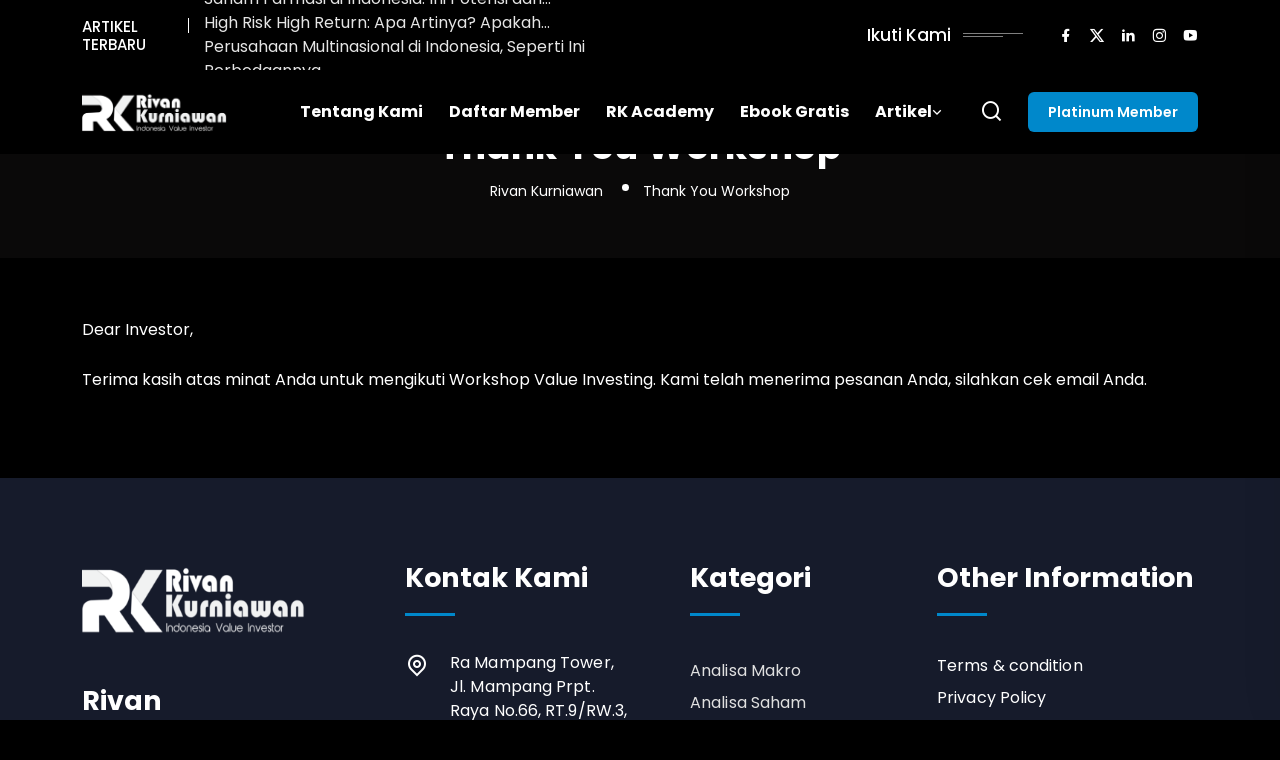

--- FILE ---
content_type: text/html; charset=utf-8
request_url: https://www.google.com/recaptcha/api2/aframe
body_size: 268
content:
<!DOCTYPE HTML><html><head><meta http-equiv="content-type" content="text/html; charset=UTF-8"></head><body><script nonce="qXEyIqGUuiOx-VS7mSm6Zg">/** Anti-fraud and anti-abuse applications only. See google.com/recaptcha */ try{var clients={'sodar':'https://pagead2.googlesyndication.com/pagead/sodar?'};window.addEventListener("message",function(a){try{if(a.source===window.parent){var b=JSON.parse(a.data);var c=clients[b['id']];if(c){var d=document.createElement('img');d.src=c+b['params']+'&rc='+(localStorage.getItem("rc::a")?sessionStorage.getItem("rc::b"):"");window.document.body.appendChild(d);sessionStorage.setItem("rc::e",parseInt(sessionStorage.getItem("rc::e")||0)+1);localStorage.setItem("rc::h",'1768782694739');}}}catch(b){}});window.parent.postMessage("_grecaptcha_ready", "*");}catch(b){}</script></body></html>